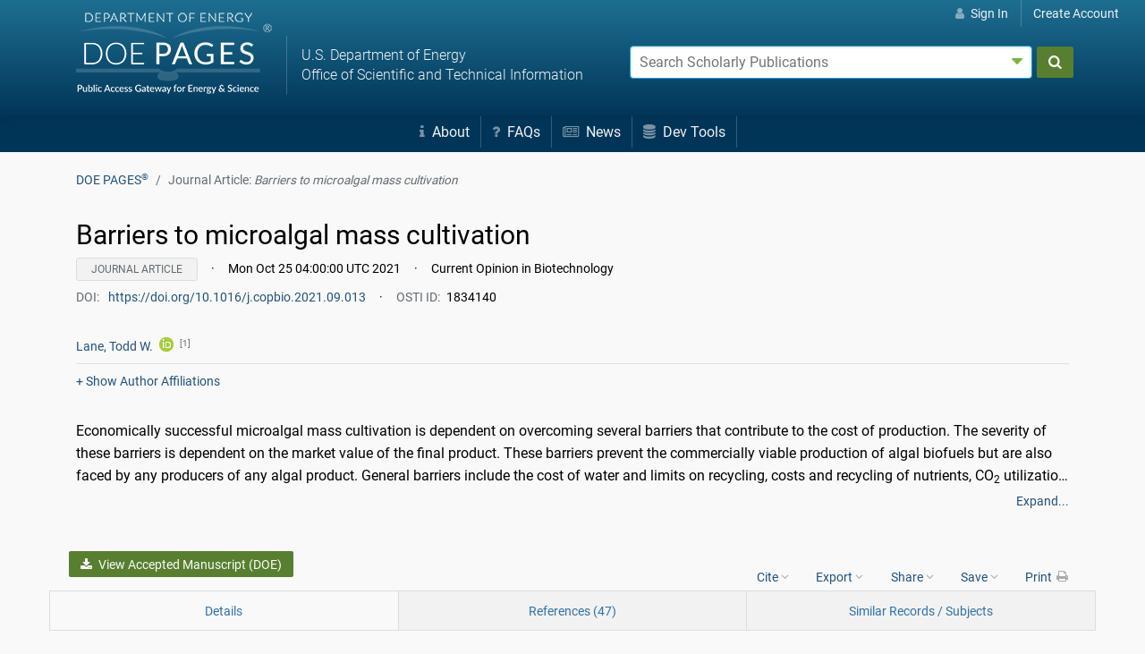

--- FILE ---
content_type: text/html;charset=UTF-8
request_url: https://www.osti.gov/biblio/969731
body_size: 8054
content:
















    
    
        
        

        
            
            
            
            
            
            
                
                
                
                
                
                
                
                








                








                








                
                    








                

                
                
                
                
                
                
                
                
                
                
                <!doctype html>





<html lang="en">
<head>
    <meta charset="utf-8">
    <meta http-equiv="content-language" content="en-us">
    <meta name="viewport" content="width=device-width, initial-scale=1.0">
    <title>Promise and Challenges of Microalgal-Derived Biofuels (Journal Article) | OSTI.GOV</title>
    <meta name="description" content="Microalgae offer great promise to contribute a significant portion of the renewable fuels that will be required by the Renewable Fuels Standard described in the 2007 Energy Independence and Security Act of the United States. Algal biofuels would be based mainly on the high lipid content of the algal cell and thus would be an ideal feedstock for high energy density transportation fuels, such as biodiesel as well as green diesel, green jet fuel and green gasoline. A comprehensive research and development program for the development of algal biofuels was initiated by the US Department of Energy (DoE) more than 30 years ago, and although great progress was made, the program was discontinued in 1996, because of decreasing federal budgets and low petroleum costs. Interest in algal biofuels has been growing recently due to increased concern over peak oil, energy security, greenhouse gas emissions, and the potential for other biofuel feedstocks to compete for limited agricultural resources. The high productivity of algae suggests that much of the US transportation fuel needs can be met by algal biofuels at a production cost competitive with the cost of petroleum seen during the early part of 2008. Development of algal biomass production technology, however, remains in its infancy. This perspective provides a brief overview of past algal research sponsored by the DoE, the potential of microalgal biofuels and a discussion of the technical and economic barriers that need to be overcome before production of microalgal-derived diesel-fuel substitutes can become a large-scale commercial reality. | OSTI.GOV">
    <link rel="icon" type="image/png" href="https://www.osti.gov/sites/www.osti.gov/files/public/styles/large/public/image-files/OSTI_favicon_32px.png" />
    <link rel="search" type="application/opensearchdescription+xml" href="/res/ostigovsearch.xml" title="OSTI.GOV Search" />
    <style>button,html,input,select,textarea{font-family:system-ui,sans-serif;font-weight:400}.glyph{display:inline-block;width:1em;height:1em;vertical-align:-.125em;margin-right:.25em}.footer-minor a:hover &{opacity:1}&.stroke-sm{stroke-width:1}&.stroke-md{stroke-width:1.5}&.stroke-lg{stroke-width:2}&.extlink{vertical-align:baseline;font-size:.75em;margin-left:.5em}
        html, button, input, select, textarea { font-family: system-ui, sans-serif; font-weight: normal; }
        .glyph { display: inline-block; width: 1em; height: 1em; vertical-align: -0.125em;
            .header-nav-mobile-menu &, .footer-minor &, .nav-user & { opacity:0.65; margin-right:0.25em; }
            .footer-minor a:hover & { opacity:1; }
            &.stroke-sm { stroke-width:1; }
            &.stroke-md { stroke-width:1.5; }
            &.stroke-lg { stroke-width:2; }
            &.extlink { vertical-align: baseline; font-size: .75em; margin-left: .5em; }
        }
        button.close-advformoptions { position: absolute; right: 0px; top: 0px; cursor: pointer; background: transparent; border: 0; color:#7cb342; font-size: 1.3rem; }
    </style>
    <link rel="stylesheet" href="/assets/251031.1410/css/ostigov.min.css">
    <link rel="canonical" href="https://www.osti.gov/biblio/969731" />
                    <meta name="citation_title" content="Promise and Challenges of Microalgal-Derived Biofuels" />
<meta name="citation_abstract" content="Microalgae offer great promise to contribute a significant portion of the renewable fuels that will be required by the Renewable Fuels Standard described in the 2007 Energy Independence and Security Act of the United States. Algal biofuels would be based mainly on the high lipid content of the algal cell and thus would be an ideal feedstock for high energy density transportation fuels, such as biodiesel as well as green diesel, green jet fuel and green gasoline. A comprehensive research and development program for the development of algal biofuels was initiated by the US Department of Energy (DoE) more than 30 years ago, and although great progress was made, the program was discontinued in 1996, because of decreasing federal budgets and low petroleum costs. Interest in algal biofuels has been growing recently due to increased concern over peak oil, energy security, greenhouse gas emissions, and the potential for other biofuel feedstocks to compete for limited agricultural resources. The high productivity of algae suggests that much of the US transportation fuel needs can be met by algal biofuels at a production cost competitive with the cost of petroleum seen during the early part of 2008. Development of algal biomass production technology, however, remains in its infancy. This perspective provides a brief overview of past algal research sponsored by the DoE, the potential of microalgal biofuels and a discussion of the technical and economic barriers that need to be overcome before production of microalgal-derived diesel-fuel substitutes can become a large-scale commercial reality." />

    <meta name="citation_author" content="Pienkos, P T" />
    
    

    <meta name="citation_author" content="Darzins, A " />
    
    

<meta name="citation_date" content="Wed Dec 31 23:00:00 EST 2008" />
<meta name="citation_language" content="English" />

<meta name="citation_technical_report_institution" content="National Renewable Energy Laboratory (NREL), Golden, CO." />

<meta name="citation_doi" content="10.1002/bbb.159" />


<meta name="citation_journal_title" content="Biofuels, Bioproducts and Biorefining (Biofpr)" />

<meta name="citation_volume" content="3" />
<meta name="citation_issue" content="4, 2009" />

    <meta name="citation_funding_source" content="citation_funder=US Department of Energy; citation_grant_number=AC36-99GO10337; "/>

                    <script type="application/ld+json">{"datePublished":"Wed Dec 31 23:00:00 EST 2008","identifier":"https://doi.org/10.1002/bbb.159","@type":"ScholarlyArticle","author":[],"name":"Promise and Challenges of Microalgal-Derived Biofuels","sourceOrganization":[{"name":"National Renewable Energy Laboratory (NREL), Golden, CO.","@type":"Organization"},{"name":"USDOE","@type":"Organization"}],"description":"Microalgae offer great promise to contribute a significant portion of the renewable fuels that will be required by the Renewable Fuels Standard described in the 2007 Energy Independence and Security Act of the United States. Algal biofuels would be based mainly on the high lipid content of the algal cell and thus would be an ideal feedstock for high energy density transportation fuels, such as biodiesel as well as green diesel, green jet fuel and green gasoline. A comprehensive research and development program for the development of algal biofuels was initiated by the US Department of Energy (DoE) more than 30 years ago, and although great progress was made, the program was discontinued in 1996, because of decreasing federal budgets and low petroleum costs. Interest in algal biofuels has been growing recently due to increased concern over peak oil, energy security, greenhouse gas emissions, and the potential for other biofuel feedstocks to compete for limited agricultural resources. The high productivity of algae suggests that much of the US transportation fuel needs can be met by algal biofuels at a production cost competitive with the cost of petroleum seen during the early part of 2008. Development of algal biomass production technology, however, remains in its infancy. This perspective provides a brief overview of past algal research sponsored by the DoE, the potential of microalgal biofuels and a discussion of the technical and economic barriers that need to be overcome before production of microalgal-derived diesel-fuel substitutes can become a large-scale commercial reality.","@context":"http://schema.org/","headline":"Promise and Challenges of Microalgal-Derived Biofuels","url":"https://www.osti.gov/biblio/969731"}</script>
</head>
<body data-baseurl="https://www.osti.gov" data-context="" data-build="251031.1410" data-track="G-MP0JFZ283F" data-import="" data-start="true">
<div id="skiptocontent"><a href="#main-body">Skip to main content</a></div>

<section id="content">
<header class="header-nav">
    <nav class="nav-user small d-none d-md-flex">
    
    
        
            <a href="/login"><svg class="glyph" aria-hidden="true" xmlns="http://www.w3.org/2000/svg" viewBox="0 0 448 512"><path fill="currentColor" d="M224 256a128 128 0 1 0 0-256 128 128 0 1 0 0 256zm-45.7 48C79.8 304 0 383.8 0 482.3 0 498.7 13.3 512 29.7 512h388.6c16.4 0 29.7-13.3 29.7-29.7 0-98.5-79.8-178.3-178.3-178.3h-91.4z"/></svg> Sign In</a></span></li>
            <a href="/createaccount">Create Account</a></span></li>
        
        
    
</nav>
    <div class="header-nav-content"><div class="container">
        <div class="row align-items-center">
            <div class="col-md-5 header-primary-title">
                <div class="header-nav-mobile d-flex d-md-none align-items-center z-2">
                    <a href="#" id="header-nav-mobile-search-btn" rel="nofollow"><svg class="glyph fs-2xl" role="button" aria-label="Show search"><use href="/assets/251031.1410/img/ui/ui-gfx.svg#glyph-search"></use></svg></span></a>
                    <a href="#" id="header-nav-mobile-menu-btn" rel="nofollow"><svg class="glyph fs-2xl" role="button" aria-label="Menu"><use href="/assets/251031.1410/img/ui/ui-gfx.svg#glyph-bars"></use></svg></a>
                </div>
                <div class="row align-items-center header-nav-title">
                    <div class="title col-auto">
                        <a class="d-inline-block mt-0-5 mb-0-5 p-0" href="/"><svg xmlns="http://www.w3.org/2000/svg" class="p-relative" role="img" aria-labelledby="title-ostigov desc-ostigov" height="44" width="220"><title id="title-ostigov">OSTI.GOV</title><desc id="desc-ostigov">U.S. Department of Energy Office of Scientific and Technical Information</desc><use href="/assets/251031.1410/img/ui/ui-gfx.svg#logo-ostigov"></use></svg></a>
                    </div>
                    <div class="subtitle d-none d-xl-block col">
                        U.S. Department of Energy<br>Office of Scientific and Technical Information
                    </div>
                </div>
            </div>
            <div class="col-md-7 d-none d-md-block header-primary-search">
                <form action="/search" id="search_form" class="pure-form" method="POST" autocomplete="off">
    <input type="hidden" id="index_search_act" name="act" value="act"/>
    <input type="hidden" id="index_search_rows" name="rows" value=""/>
    <input type="hidden" id="index_search_page" name="page" value=""/>
    <input type="hidden" id="index_search_sort" name="sort" value=""/>
    
    <input type="hidden" id="search_journal_type" name="journal_type" value=""/>
    <input type="hidden" id="search_availability" name="availability" value=""/>

    <div class="row no-gutters">
        <div class="col search-main-input">
            <div class="p-relative">
                <label class="sr-only" for="search_search">Search terms:</label>
                <input class="pure-input-1" id="search_search" type="text" name="search" value="" placeholder="Search 4 million Department of Energy research results">
                <button type='button' class='close-advformoptions' aria-label="Advanced search options" title="Advanced search options"><span class="glyph">&#9207;</span></button>
            </div>
            <div id="adv-search" hidden></div>
        </div>
        <div class="col-auto">&nbsp;</div>

        <div class="col-auto search-main-submit"><button type="submit" class="pure-input-1 pure-button button-search" id="search_submit" aria-label="Submit" title="Submit"><svg class="glyph" aria-hidden="true"><use href="/assets/251031.1410/img/ui/ui-gfx.svg#glyph-search"></use></svg></button></div>
    </div>
</form>
            </div>
        </div>
    </div></div>
    <nav class="header-nav-mobile-menu d-none d-md-flex">
        <a href="/submit-sti" class="d-block d-md-inline-block"><svg class="glyph" aria-hidden="true"><use href="/assets/251031.1410/img/ui/ui-gfx.svg#glyph-submit"></use></svg> Submit<span class="d-sm-inline d-md-none"> Research Results</span></a>
        <a href="/search-tools" class="d-block d-md-inline-block"><svg class="glyph" aria-hidden="true"><use href="/assets/251031.1410/img/ui/ui-gfx.svg#glyph-search"></use></svg> Search<span class="d-sm-inline d-md-none d-lg-inline"> Tools</span></a>
        <a href="/public-access" class="d-block d-md-inline-block"><svg class="glyph" aria-hidden="true"><use href="/assets/251031.1410/img/ui/ui-gfx.svg#glyph-lockopen"></use></svg> <span class="d-sm-inline d-md-none d-lg-inline">Public </span>Access<span class="d-sm-inline d-md-none"> Policy</span></a>
        <a href="/persistent-identifier-services-developer-tools" class="d-block d-md-inline-block"><svg class="glyph" aria-hidden="true"><use href="/assets/251031.1410/img/ui/ui-gfx.svg#glyph-database"></use></svg> PID<span class="d-sm-none d-md-inline d-lg-none">s</span><span class="d-sm-inline d-md-none d-lg-inline"> Services</span><span class="d-sm-inline d-md-none d-xl-inline"> &amp; Dev Tools</span></a>
        <a href="/about" class="d-block d-md-inline-block"><svg class="glyph" aria-hidden="true"><use href="/assets/251031.1410/img/ui/ui-gfx.svg#glyph-info"></use></svg> About</a>
        <a href="/faqs" class="d-block d-md-inline-block"><svg class="glyph" aria-hidden="true"><use href="/assets/251031.1410/img/ui/ui-gfx.svg#glyph-question"></use></svg> FAQs</a>
        <a href="/news" class="d-block d-md-inline-block"><svg class="glyph" aria-hidden="true"><use href="/assets/251031.1410/img/ui/ui-gfx.svg#glyph-news"></use></svg> News</a>
        
        
            
                <a href="/login" class="d-block d-md-none"><svg class="glyph" aria-hidden="true"><use href="/assets/251031.1410/img/ui/ui-gfx.svg#glyph-user"></use></svg> Sign In</a>
                <a href="/createaccount" class="d-block d-md-none">Create Account</a>
            
            
        
    </nav>
</header>

<div class="body-breadcrumb container clearfix">
    
    <nav class="breadcrumb" itemscope itemtype="https://schema.org/BreadcrumbList">
        <a itemprop="itemListElement" itemscope itemtype="https://schema.org/ListItem" class="breadcrumb-item" href="/"><span itemprop="item"><span itemprop="name">OSTI.GOV</span></span><meta itemprop="position" content="1" /></a>
                    
                    <span itemprop="itemListElement" itemscope itemtype="https://schema.org/ListItem" class="breadcrumb-item text-muted active"><span itemprop="item"><span itemprop="name">Journal Article: <em>Promise and Challenges of Microalgal-Derived Biofuels</em></span></span><meta itemprop="position" content="2" /></span>
    </nav>
    
</div>

<div id="main-body" class="body-content container">
                        
                <div itemprop="mainEntity" itemscope itemtype="http://schema.org/ScholarlyArticle" class="biblio-page" data-ostiid="969731" data-doi="10.1002/bbb.159" data-type="AC" data-avail="">

                <section id="section-details" class="biblio-section section-scroll" style="scroll-margin-top:10px;">
                    <h1><span itemprop="name headline">Promise and Challenges of Microalgal-Derived Biofuels</span></h1>
                    <div class="row mb-2">
                        <div class="col-12 small" style="line-height:1.5rem;">
                            <span class="biblio-refs-type-badge text-muted">Journal Article</span>
                            <span style="padding-left: 0.75rem;padding-right: 0.75rem;">&middot;</span>
                            <time itemprop="datePublished" datetime="Wed Dec 31 23:00:00 EST 2008">Wed Dec 31 23:00:00 EST 2008</time>
                            <span style="padding-left: 0.75rem;padding-right: 0.75rem;">&middot;</span> Biofuels, Bioproducts and Biorefining (Biofpr)
                            <div style="margin-top: 0.4rem;">
                                <span class="text-muted" style="padding-right:0.5em;"> DOI:</span><a href="https://doi.org/10.1002/bbb.159" target="_blank" rel="noopener" title="Document DOI URL" class="doi-link" data-ostiid="969731" data-product-type="Journal Article" data-product-subtype="AC" style="word-wrap: break-word; padding-top:1em; padding-bottom:1em;">https://doi.org/10.1002/bbb.159</a><span style="padding-left: 0.75rem;padding-right: 0.75rem;">&middot;</span>
                                <span class="text-muted" style="padding-right:0.5em;">OSTI ID:</span>969731
                                
                            </div>
                        </div>
                    </div>
                    
                        
                            <div class="row mb-2" style="margin-bottom:1.5rem;">
                                <div class="col-12 small" style="line-height:1.4rem;">
                                    
                                    













    
        
        
        
        
        
    

    
        
        
        
        
        
    



    <span class="author-link"><a href="/search/author:&quot;Pienkos, P T&quot;" class="biblio-detail-author-link"><span class="author" itemprop="author">Pienkos, P T</span></a>; </span>
    

    <span class="author-link"><a href="/search/author:&quot;Darzins, A&quot;" class="biblio-detail-author-link"><span class="author" itemprop="author">Darzins, A</span></a></span>
    





                                    
                                    
                                </div>
                            </div>
                        
                        
                    
                    <div class="row"><div id="metadata-description" class="col-sm-12 mb-2">
                        <p class="description mb-0 mt-0 trunc trunc-4" id="citation-abstract" itemprop="description">
                            Microalgae offer great promise to contribute a significant portion of the renewable fuels that will be required by the Renewable Fuels Standard described in the 2007 Energy Independence and Security Act of the United States. Algal biofuels would be based mainly on the high lipid content of the algal cell and thus would be an ideal feedstock for high energy density transportation fuels, such as biodiesel as well as green diesel, green jet fuel and green gasoline. A comprehensive research and development program for the development of algal biofuels was initiated by the US Department of Energy (DoE) more than 30 years ago, and although great progress was made, the program was discontinued in 1996, because of decreasing federal budgets and low petroleum costs. Interest in algal biofuels has been growing recently due to increased concern over peak oil, energy security, greenhouse gas emissions, and the potential for other biofuel feedstocks to compete for limited agricultural resources. The high productivity of algae suggests that much of the US transportation fuel needs can be met by algal biofuels at a production cost competitive with the cost of petroleum seen during the early part of 2008. Development of algal biomass production technology, however, remains in its infancy. This perspective provides a brief overview of past algal research sponsored by the DoE, the potential of microalgal biofuels and a discussion of the technical and economic barriers that need to be overcome before production of microalgal-derived diesel-fuel substitutes can become a large-scale commercial reality.
                        </p>
                    </div></div>
                </section>

                
                <div id="biblio-nav" class="row mb-2 d-md-block position-sticky d-print-none">
    <div class="container">
        <div class="row small align-flex-end mb-1" id="navbar-top">
            <div class="col-xs-12 col-lg-6 p-0"><div class="wgap-0-5">
                </div></div>
            <div class="col-xs-12 col-lg-6 text-right mt-1 p-0">
                <div class="text-left d-inline-block p-relative ml-2">
                    <details role="menu">
                        <summary role="menuitem">Cite <svg class="glyph text-muted rotate-90" aria-hidden="true"><use href="/assets/251031.1410/img/ui/ui-gfx.svg#glyph-util-chevron"></use></svg></summary>
                        <div class="dropdown z-2" style="min-width:400px;">
                            <div class="dropdown-panel">
                                <div class="biblio-cite p-1">
    
    <h3 class="title-citeformat mt-0 mb-0-5">Citation Formats</h2>
    <div class="row mb-1"><div class="col-12">
        <ul class="nav nav-tabs nav-tabs-cite small clearfix">
          <li class="active"><a href="#biblio-cite-mla" class="tab-nav tab-nav-cite" data-tab="cite">MLA</a></li>
          <li><a href="#biblio-cite-apa" class="tab-nav tab-nav-cite" data-tab="cite">APA</a></li>
          <li><a href="#biblio-cite-chi" class="tab-nav tab-nav-cite" data-tab="cite">Chicago</a></li>
          <li><a href="#biblio-cite-bib" class="tab-nav tab-nav-cite" data-tab="cite">BibTeX</a></li>
        </ul>
    </div></div>
    <div class="row"><div class="col-12">
            
        <section id="biblio-cite-mla" class="tab-content lh-1 active" data-tab="cite">
            <div class="small">
                <code id="biblio-cite-mla-code" class="citation-text">Pienkos, P T and Darzins, A. &quot;Promise and Challenges of Microalgal-Derived Biofuels.&quot; <em>Biofuels, Bioproducts and Biorefining (Biofpr)</em>, <em>vol. 3</em>, <em>no. 4, 2009</em>, Dec. 2008. https://doi.org/10.1002/bbb.159
</code>
            </div>
            <div class="text-right small mt-1"><a href="#" class="clip-cite-bib" data-clipboard-target="biblio-cite-mla-code">&#128462; Copy to clipboard</a></div>
        </section>
            
        <section id="biblio-cite-apa" class="tab-content lh-1" data-tab="cite">
            <div class="small">
                <code id="biblio-cite-apa-code" class="citation-text">Pienkos, P T, & Darzins, A (2008). Promise and Challenges of Microalgal-Derived Biofuels. <em>Biofuels, Bioproducts and Biorefining (Biofpr)</em>, <em>3</em>(4, 2009). https://doi.org/10.1002/bbb.159
</code>
            </div>
            <div class="text-right small mt-1"><a href="#" class="clip-cite-bib" data-clipboard-target="biblio-cite-apa-code">&#128462; Copy to clipboard</a></div>
        </section>
                
        <section id="biblio-cite-chi" class="tab-content lh-1" data-tab="cite">
            <div class="small">
                <code id="biblio-cite-chi-code" class="citation-text">Pienkos, P T, and Darzins, A, &quot;Promise and Challenges of Microalgal-Derived Biofuels,&quot; <em>Biofuels, Bioproducts and Biorefining (Biofpr)</em> 3, no. 4, 2009 (2008), https://doi.org/10.1002/bbb.159
</code>
            </div>
            <div class="text-right small mt-1"><a href="#" class="clip-cite-bib" data-clipboard-target="biblio-cite-chi-code">&#128462; Copy to clipboard</a></div>
        </section>

        <section id="biblio-cite-bib" class="tab-content lh-1" data-tab="cite">
            <div class="small">
                <code id="biblio-cite-bib-code" class="citation-text pre">@article{osti_969731,
  author       = {Pienkos, P T and Darzins, A},
  title        = {Promise and Challenges of Microalgal-Derived Biofuels},
  annote       = {Microalgae offer great promise to contribute a significant portion of the renewable fuels that will be required by the Renewable Fuels Standard described in the 2007 Energy Independence and Security Act of the United States. Algal biofuels would be based mainly on the high lipid content of the algal cell and thus would be an ideal feedstock for high energy density transportation fuels, such as biodiesel as well as green diesel, green jet fuel and green gasoline. A comprehensive research and development program for the development of algal biofuels was initiated by the US Department of Energy (DoE) more than 30 years ago, and although great progress was made, the program was discontinued in 1996, because of decreasing federal budgets and low petroleum costs. Interest in algal biofuels has been growing recently due to increased concern over peak oil, energy security, greenhouse gas emissions, and the potential for other biofuel feedstocks to compete for limited agricultural resources. The high productivity of algae suggests that much of the US transportation fuel needs can be met by algal biofuels at a production cost competitive with the cost of petroleum seen during the early part of 2008. Development of algal biomass production technology, however, remains in its infancy. This perspective provides a brief overview of past algal research sponsored by the DoE, the potential of microalgal biofuels and a discussion of the technical and economic barriers that need to be overcome before production of microalgal-derived diesel-fuel substitutes can become a large-scale commercial reality.},
  doi          = {10.1002/bbb.159},
  url          = {https://www.osti.gov/biblio/969731},
  journal      = {Biofuels, Bioproducts and Biorefining (Biofpr)},
  number       = {4, 2009},
  volume       = {3},
  place        = {United States},
  year         = {2008},
  month        = {12}}

</code>
            </div>
            <div class="text-right small mt-1"><a href="#" class="clip-cite-bib" data-clipboard-target="biblio-cite-bib-code">&#128462; Copy to clipboard</a></div>
        </section>
            
    </div></div>

    
    
</div>
</div>
                        </div>
                    </details>
                </div>
                <div class="text-left d-inline-block p-relative ml-2">
                    <details role="menu">
                        <summary role="menuitem">Export <svg class="glyph text-muted rotate-90" aria-hidden="true"><use href="/assets/251031.1410/img/ui/ui-gfx.svg#glyph-util-chevron"></use></svg></summary>
                        <div class="dropdown z-2">
                            <ul class="dropdown-menu" style="padding:0.5em; line-height: 1em;">
                                <li><a href="#" class="export-link" data-export="biblio" data-ostiid="969731" data-format="enw" rel="nofollow">Endnote</a></li>
                                <li><a href="#" class="export-link" data-export="biblio" data-ostiid="969731" data-format="ris" rel="nofollow">RIS</a></li>
                                <li><a href="#" class="export-link" data-export="biblio" data-ostiid="969731" data-format="csv" rel="nofollow">CSV/Excel</a></li>
                                <li><a href="#" class="export-link" data-export="biblio" data-ostiid="969731" data-format="xml" rel="nofollow">XML</a></li>
                                <li><a href="#" class="export-link" data-export="biblio" data-ostiid="969731" data-format="json" rel="nofollow">JSON</a></li>
                            </ul>
                        </div>
                    </details>
                </div>
                <div class="text-left d-inline-block p-relative ml-2">
                    <details role="menu">
                        <summary role="menuitem">Share <svg class="glyph text-muted rotate-90" aria-hidden="true"><use href="/assets/251031.1410/img/ui/ui-gfx.svg#glyph-util-chevron"></use></svg></summary>
                        <div class="dropdown z-2">
                            <ul class="dropdown-menu" style="padding:0.5em; line-height: 1em;">
                                <li><a href="https://www.facebook.com/sharer/sharer.php?u=https%3A//www.osti.gov/biblio/969731" target="_blank" rel="noopener" class="pure-menu-link social"><svg class="glyph text-muted stroke-lg mr-0-5" aria-hidden="true"><use href="/assets/251031.1410/img/ui/ui-gfx.svg#glyph-social-fb"></use></svg> Facebook</a></li>
                                <li><a href="https://twitter.com/intent/tweet?url=https%3A%2F%2Fwww.osti.gov%2Fbiblio%2F969731&text=DOE%20Research%20from%20OSTI.GOV" target="_blank" rel="noopener" class="pure-menu-link social"><svg class="glyph text-muted stroke-lg mr-0-5" aria-hidden="true"><use href="/assets/251031.1410/img/ui/ui-gfx.svg#glyph-social-x"></use></svg> Twitter / X</a></li>
                                <li><a href="https://www.linkedin.com/shareArticle?mini=true&url=https%3A//www.osti.gov/biblio/969731&title=DOE%20Research%20from%20OSTI.GOV&summary=&source=" target="_blank" rel="noopener" class="pure-menu-link social"><svg class="glyph text-muted stroke-lg mr-0-5" aria-hidden="true"><use href="/assets/251031.1410/img/ui/ui-gfx.svg#glyph-social-li"></use></svg> LinkedIn</a></li>
                                <li><a href="mailto:?subject=DOE%20Research%20from%20OSTI.GOV&body=https%3A//www.osti.gov/biblio/969731" class="pure-menu-link social"><svg class="glyph text-muted stroke-lg mr-0-5" aria-hidden="true"><use href="/assets/251031.1410/img/ui/ui-gfx.svg#glyph-icon-email"></use></svg> Email</a></li>
                            </ul>
                        </div>
                    </details>
                </div>
                <div class="text-left d-inline-block p-relative ml-2">
                    <details role="menu">
                        <summary role="menuitem">Save <svg class="glyph text-muted rotate-90" aria-hidden="true"><use href="/assets/251031.1410/img/ui/ui-gfx.svg#glyph-util-chevron"></use></svg></summary>
                        <div class="dropdown z-2">
                            <div class="dropdown-panel p-1"><p class="mt-0 mb-0">You must <a class="" href="/login?callback=biblio">Sign In</a> or <a href="/createaccount">Create an Account</a> in order to save documents to your library.</p></div>
                                </div>
                    </details>
                    </div>
                <div class="text-left d-none d-sm-inline-block p-relative ml-2">
                    <a href="javascript:window.print();">Print <svg class="glyph text-muted stroke-sm ml-0-25" aria-hidden="true"><use href="/assets/251031.1410/img/ui/ui-gfx.svg#glyph-icon-printer"></use></svg></a>
                </div>
            </div>
        </div>
        <div class="row">
            <div class="col-12 p-0">
                <div id="navbar" class="row" style="border: 1px solid #ddd;">
                    <div class="navbar-item col-auto col-sm"><a href="#section-details" data-scroll="section-details" class="navbar-item-a small" aria-label="Record Details / Top"><span class="d-inline-block d-sm-none" style="width:1em;" aria-hidden="true"></span><span class="d-none d-sm-inline-block">Details</span><svg class="glyph text-muted rotate-270 d-sm-none" role="button" aria-label="Details"><use href="/assets/251031.1410/img/ui/ui-gfx.svg#glyph-util-chevron"></use></svg></a></div>
                    <div class="navbar-item col"><a href="#section-similar" data-scroll="section-similar" class="navbar-item-a small">Similar<span class="d-none d-md-inline"> Records / Subjects</span><span class="d-inline-block d-sm-none" style="width:1em;" aria-hidden="true"></span></a></div></div>
            </div>
        </div>
    </div>
    <div class="progress-container">
        <div class="progress-bar" id="nav-progress-bar"></div>
    </div>        
</div>


                
                <section id="section-metadata" class="biblio-section">
                    <div class="row">
                        <div class="col-md-12 pl-2" style="border-right:0;border-left:0;">
                            <div class="biblio-detail">

    <dl class="dl-horizontal small clearfix">
            <dt>Research Organization:</dt>
            <dd itemprop="sourceOrganization">National Renewable Energy Laboratory (NREL), Golden, CO.</dd>
        </dl>
    <dl class="dl-horizontal small clearfix">
            <dt>Sponsoring Organization:</dt>
            <dd itemprop="sourceOrganization">USDOE</dd>
        </dl>
    <dl class="dl-horizontal small clearfix">
            <dt>DOE Contract Number:</dt>
            <dd>AC36-99GO10337</dd>
        </dl>
    <dl class="dl-horizontal small clearfix">
        <dt>OSTI ID:</dt>
        <dd>969731</dd>
    </dl>
    <dl class="dl-horizontal small clearfix">
                    <dt>Journal Information:</dt>
                    <dd>
                        Biofuels, Bioproducts and Biorefining (Biofpr), Journal Name: Biofuels, Bioproducts and Biorefining (Biofpr) Journal Issue: 4, 2009 Vol. 3</dd>
                </dl>
                <dl class="dl-horizontal small clearfix">
            <dt>Country of Publication:</dt>
            <dd>United States</dd>
        </dl>
    <dl class="dl-horizontal small clearfix">
            <dt>Language:</dt>
            <dd>English</dd>
        </dl>
    </div>

                        </div>
                        
                    </div> 
                </section>

                
                

                
                

                
                

                
                

                
                <hr class="mt-2 mb-2"/>
                <section id="section-similar" class="biblio-section section-scroll">
                    <div class="row">
                        <div class="col-8" style="padding-right:40px;">
                            <h2 class="abstract">Similar Records</h2>
                            <div class="" style="line-height:1.6rem;">
                                
                                
                                    
                                        
                                        <a href="/biblio/2467505">Regionalized Life-Cycle Water Impacts of Microalgal-Based Biofuels in the United States</a>
                                        <div class="small" style="line-height:1.4rem;">
                                            Journal Article
                                            <span style="padding-left: 0.75rem;padding-right: 0.75rem;">&middot;</span>
                                            Thu Oct 13 00:00:00 EDT 2022
                                            <span style="padding-left: 0.75rem;padding-right: 0.75rem;">&middot;</span> Environmental Science and Technology
                                            <span style="padding-left: 0.75rem;padding-right: 0.75rem;">&middot;</span>
                                            <span class="text-muted" style="padding-right:0.5em;">OSTI ID:</span>2467505
                                        </div>
                                        
                                        
                                    
                                
                                    
                                        <hr/>
                                        <a href="/biblio/10151535">Biodiesel/Aquatic Species Project report, FY 1992</a>
                                        <div class="small" style="line-height:1.4rem;">
                                            Technical Report
                                            <span style="padding-left: 0.75rem;padding-right: 0.75rem;">&middot;</span>
                                            Sat May 01 00:00:00 EDT 1993
                                            
                                            <span style="padding-left: 0.75rem;padding-right: 0.75rem;">&middot;</span>
                                            <span class="text-muted" style="padding-right:0.5em;">OSTI ID:</span>10151535
                                        </div>
                                        
                                        
                                    
                                
                                    
                                        <hr/>
                                        <a href="/biblio/6521218">Biodiesel/Aquatic Species Project report, FY 1992</a>
                                        <div class="small" style="line-height:1.4rem;">
                                            Technical Report
                                            <span style="padding-left: 0.75rem;padding-right: 0.75rem;">&middot;</span>
                                            Sat May 01 00:00:00 EDT 1993
                                            
                                            <span style="padding-left: 0.75rem;padding-right: 0.75rem;">&middot;</span>
                                            <span class="text-muted" style="padding-right:0.5em;">OSTI ID:</span>6521218
                                        </div>
                                        
                                        
                                    
                                
                            </div>
                        </div>
                        <div class="col-4" style="padding-left:40px; border-left:1px solid #ddd;">
                            <h2 class="abstract">Related Subjects</h2>
                            <div class="small" style="line-height:1.6rem;">
                                
                                    
                                        
                                        
                                            
                                                <a href="/search/subject:&quot;09 BIOMASS FUELS&quot;">09 BIOMASS FUELS</a><br/>
                                            
                                        
                                    
                                
                                    
                                        
                                        
                                            
                                                <a href="/search/subject:&quot;59 BASIC BIOLOGICAL SCIENCES&quot;">59 BASIC BIOLOGICAL SCIENCES</a><br/>
                                            
                                        
                                    
                                
                                    
                                        
                                        
                                            
                                                <a href="/search/subject:&quot;ALGAE&quot;">ALGAE</a><br/>
                                            
                                        
                                    
                                
                                    
                                        
                                        
                                            
                                                <a href="/search/subject:&quot;BIOFUELS&quot;">BIOFUELS</a><br/>
                                            
                                        
                                    
                                
                                    
                                        
                                        
                                            
                                                <a href="/search/subject:&quot;BIOMASS&quot;">BIOMASS</a><br/>
                                            
                                        
                                    
                                
                                    
                                        
                                        
                                            
                                                <a href="/search/subject:&quot;Bioenergy&quot;">Bioenergy</a><br/>
                                            
                                        
                                    
                                
                                    
                                        
                                        
                                            
                                                <a href="/search/subject:&quot;ECONOMICS&quot;">ECONOMICS</a><br/>
                                            
                                        
                                    
                                
                                    
                                        
                                        
                                            
                                                <a href="/search/subject:&quot;ENERGY DENSITY&quot;">ENERGY DENSITY</a><br/>
                                            
                                        
                                    
                                
                                    
                                        
                                        
                                            
                                                <a href="/search/subject:&quot;GASOLINE&quot;">GASOLINE</a><br/>
                                            
                                        
                                    
                                
                                    
                                        
                                        
                                            
                                                <a href="/search/subject:&quot;GREENHOUSE GASES&quot;">GREENHOUSE GASES</a><br/>
                                            
                                        
                                    
                                
                                    
                                        
                                        
                                            
                                                <a href="/search/subject:&quot;LIPIDS&quot;">LIPIDS</a><br/>
                                            
                                        
                                    
                                
                                    
                                        
                                        
                                            
                                                <a href="/search/subject:&quot;PETROLEUM&quot;">PETROLEUM</a><br/>
                                            
                                        
                                    
                                
                                    
                                        
                                        
                                            
                                                <a href="/search/subject:&quot;PRODUCTION&quot;">PRODUCTION</a><br/>
                                            
                                        
                                    
                                
                                    
                                        
                                        
                                            
                                                <a href="/search/subject:&quot;PRODUCTIVITY&quot;">PRODUCTIVITY</a><br/>
                                            
                                        
                                    
                                
                                    
                                        
                                        
                                            
                                                <a href="/search/subject:&quot;SECURITY&quot;">SECURITY</a><br/>
                                            
                                        
                                    
                                
                            </div>
                        </div>
                    </div>
                </section>

            

        

        

        </div>
</section>

<footer>
	<div class="footer-minor">
		<div class="container">
            <hr class="footer-separator" />
			<div class="text-center">
               <img src="/assets/img/src/DOE_SC_OSTI_2025_Horizonal-IndustrialGray.svg" usemap="#logo-image-map" alt="Footer logo">
                <map name="logo-image-map">
                    <area target="_blank" alt="Department of Energy Website" href="https://www.energy.gov/" coords="-4,3,271,64" shape="rect"></area>
                    <area target="_blank" alt="Office of Science Website" href="https://www.energy.gov/science/office-science" coords="277,5,378,65" shape="rect"></area>
                    <area alt="OSTI.GOV Website" href="/" coords="72,67,376,95" shape="rect"></area>
                </map>
			</div>
			<div class="text-center small mt-0-5 mb-2">
                <div class="pure-menu pure-menu-horizontal">
                    <ul class="pure-menu-list">
                    <li class="pure-menu-item"><a href="/disclaim" class="pure-menu-link"><svg class="glyph" role="button" aria-label="Website Policies / Important Links"><use href="/assets/251031.1410/img/ui/ui-gfx.svg#glyph-landmark"></use></svg> Website Policies <span class="d-none d-sm-inline">/ Important Links</span></a></li>
                    <li class="pure-menu-item"><a href="/contact" class="pure-menu-link"><svg class="glyph stroke-lg" role="button" aria-label="Contect Us"><use href="/assets/251031.1410/img/ui/ui-gfx.svg#glyph-comment"></use></svg> Contact Us</a></li>
                    <li class="d-block d-md-none mb-1"></li>
                    <li class="pure-menu-item"><a href="https://www.energy.gov/vulnerability-disclosure-policy" target="_blank" class="pure-menu-link">Vulnerability Disclosure Program</a></li>
                    <li class="d-block d-lg-none mb-1"></li>
                    <li class="pure-menu-item"><a href="https://www.facebook.com/ostigov" target="_blank" rel="noopener noreferrer" class="pure-menu-link social"><svg class="glyph stroke-lg mr-0" role="button" aria-label="Facebook"><use href="/assets/251031.1410/img/ui/ui-gfx.svg#glyph-social-fb"></use></svg><span class="sr-only">Facebook</span></a></li>
                    <li class="pure-menu-item"><a href="https://twitter.com/OSTIgov" target="_blank" rel="noopener noreferrer" class="pure-menu-link social"><svg class="glyph stroke-lg mr-0" role="button" aria-label="X / Twitter"><use href="/assets/251031.1410/img/ui/ui-gfx.svg#glyph-social-x"></use></svg><span class="sr-only">X / Twitter</span></a></li>
                    <li class="pure-menu-item"><a href="https://www.youtube.com/user/ostigov" target="_blank" rel="noopener noreferrer" class="pure-menu-link social"><svg class="glyph stroke-lg mr-0" role="button" aria-label="YouTube"><use href="/assets/251031.1410/img/ui/ui-gfx.svg#glyph-social-yt"></use></svg><span class="sr-only">YouTube</span></a></li>
                    </ul>
                </div>
			</div>
		</div>	
	</div>
</footer>

<script defer src="/assets/251031.1410/js/ostigov.min.js"></script>
<script defer src="/assets/251031.1410/js/ostigov.biblio.min.js"></script>
<script async type="text/javascript" src="https://dap.digitalgov.gov/Universal-Federated-Analytics-Min.js?agency=DOE" id="_fed_an_ua_tag"></script>
</body>
<!-- OSTI.GOV v.251031.1410 -->
</html>

    


